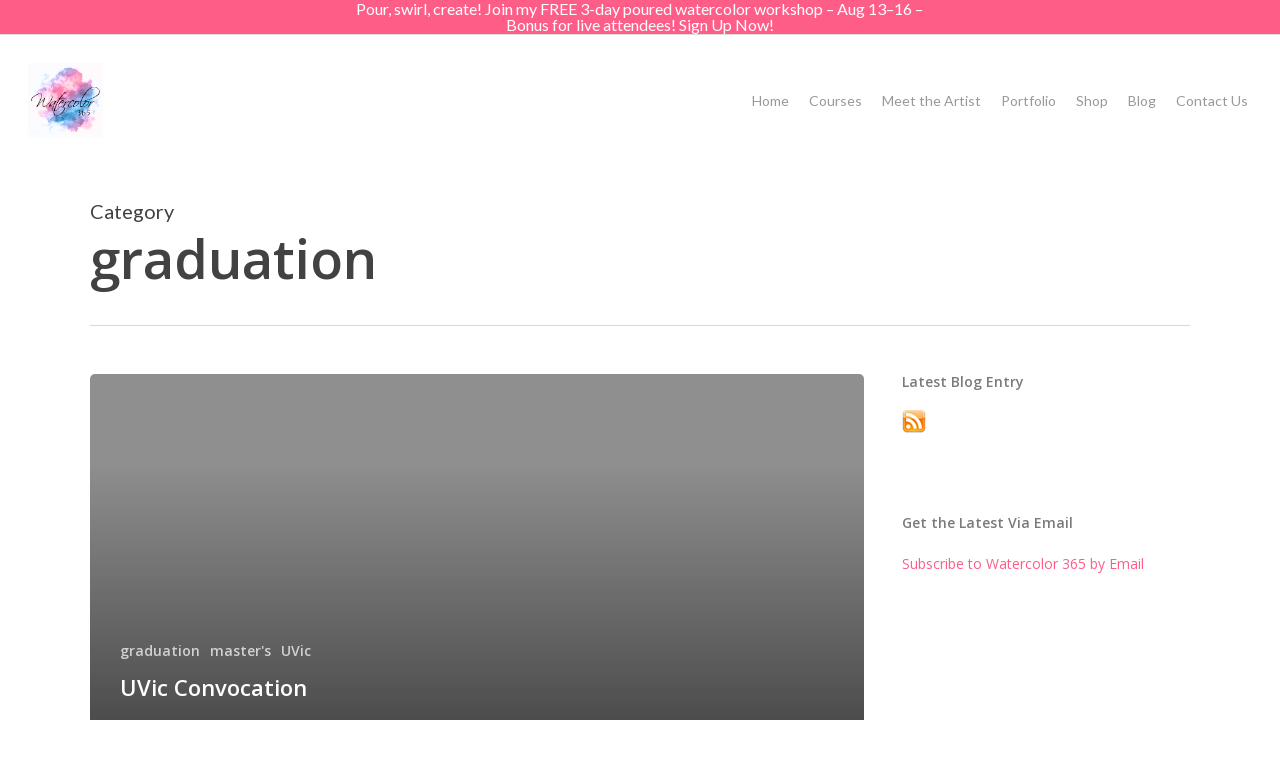

--- FILE ---
content_type: text/html; charset=UTF-8
request_url: https://watercolor365.com/category/graduation/
body_size: 16655
content:
<!doctype html>
<html lang="en-US" class="no-js">
<head><meta charset="UTF-8"><script>if(navigator.userAgent.match(/MSIE|Internet Explorer/i)||navigator.userAgent.match(/Trident\/7\..*?rv:11/i)){var href=document.location.href;if(!href.match(/[?&]nowprocket/)){if(href.indexOf("?")==-1){if(href.indexOf("#")==-1){document.location.href=href+"?nowprocket=1"}else{document.location.href=href.replace("#","?nowprocket=1#")}}else{if(href.indexOf("#")==-1){document.location.href=href+"&nowprocket=1"}else{document.location.href=href.replace("#","&nowprocket=1#")}}}}</script><script>(()=>{class RocketLazyLoadScripts{constructor(){this.v="2.0.3",this.userEvents=["keydown","keyup","mousedown","mouseup","mousemove","mouseover","mouseenter","mouseout","mouseleave","touchmove","touchstart","touchend","touchcancel","wheel","click","dblclick","input","visibilitychange"],this.attributeEvents=["onblur","onclick","oncontextmenu","ondblclick","onfocus","onmousedown","onmouseenter","onmouseleave","onmousemove","onmouseout","onmouseover","onmouseup","onmousewheel","onscroll","onsubmit"]}async t(){this.i(),this.o(),/iP(ad|hone)/.test(navigator.userAgent)&&this.h(),this.u(),this.l(this),this.m(),this.k(this),this.p(this),this._(),await Promise.all([this.R(),this.L()]),this.lastBreath=Date.now(),this.S(this),this.P(),this.D(),this.O(),this.M(),await this.C(this.delayedScripts.normal),await this.C(this.delayedScripts.defer),await this.C(this.delayedScripts.async),this.F("domReady"),await this.T(),await this.j(),await this.I(),this.F("windowLoad"),await this.A(),window.dispatchEvent(new Event("rocket-allScriptsLoaded")),this.everythingLoaded=!0,this.lastTouchEnd&&await new Promise((t=>setTimeout(t,500-Date.now()+this.lastTouchEnd))),this.H(),this.F("all"),this.U(),this.W()}i(){this.CSPIssue=sessionStorage.getItem("rocketCSPIssue"),document.addEventListener("securitypolicyviolation",(t=>{this.CSPIssue||"script-src-elem"!==t.violatedDirective||"data"!==t.blockedURI||(this.CSPIssue=!0,sessionStorage.setItem("rocketCSPIssue",!0))}),{isRocket:!0})}o(){window.addEventListener("pageshow",(t=>{this.persisted=t.persisted,this.realWindowLoadedFired=!0}),{isRocket:!0}),window.addEventListener("pagehide",(()=>{this.onFirstUserAction=null}),{isRocket:!0})}h(){let t;function e(e){t=e}window.addEventListener("touchstart",e,{isRocket:!0}),window.addEventListener("touchend",(function i(o){Math.abs(o.changedTouches[0].pageX-t.changedTouches[0].pageX)<10&&Math.abs(o.changedTouches[0].pageY-t.changedTouches[0].pageY)<10&&o.timeStamp-t.timeStamp<200&&(o.target.dispatchEvent(new PointerEvent("click",{target:o.target,bubbles:!0,cancelable:!0,detail:1})),event.preventDefault(),window.removeEventListener("touchstart",e,{isRocket:!0}),window.removeEventListener("touchend",i,{isRocket:!0}))}),{isRocket:!0})}q(t){this.userActionTriggered||("mousemove"!==t.type||this.firstMousemoveIgnored?"keyup"===t.type||"mouseover"===t.type||"mouseout"===t.type||(this.userActionTriggered=!0,this.onFirstUserAction&&this.onFirstUserAction()):this.firstMousemoveIgnored=!0),"click"===t.type&&t.preventDefault(),this.savedUserEvents.length>0&&(t.stopPropagation(),t.stopImmediatePropagation()),"touchstart"===this.lastEvent&&"touchend"===t.type&&(this.lastTouchEnd=Date.now()),"click"===t.type&&(this.lastTouchEnd=0),this.lastEvent=t.type,this.savedUserEvents.push(t)}u(){this.savedUserEvents=[],this.userEventHandler=this.q.bind(this),this.userEvents.forEach((t=>window.addEventListener(t,this.userEventHandler,{passive:!1,isRocket:!0})))}U(){this.userEvents.forEach((t=>window.removeEventListener(t,this.userEventHandler,{passive:!1,isRocket:!0}))),this.savedUserEvents.forEach((t=>{t.target.dispatchEvent(new window[t.constructor.name](t.type,t))}))}m(){this.eventsMutationObserver=new MutationObserver((t=>{const e="return false";for(const i of t){if("attributes"===i.type){const t=i.target.getAttribute(i.attributeName);t&&t!==e&&(i.target.setAttribute("data-rocket-"+i.attributeName,t),i.target["rocket"+i.attributeName]=new Function("event",t),i.target.setAttribute(i.attributeName,e))}"childList"===i.type&&i.addedNodes.forEach((t=>{if(t.nodeType===Node.ELEMENT_NODE)for(const i of t.attributes)this.attributeEvents.includes(i.name)&&i.value&&""!==i.value&&(t.setAttribute("data-rocket-"+i.name,i.value),t["rocket"+i.name]=new Function("event",i.value),t.setAttribute(i.name,e))}))}})),this.eventsMutationObserver.observe(document,{subtree:!0,childList:!0,attributeFilter:this.attributeEvents})}H(){this.eventsMutationObserver.disconnect(),this.attributeEvents.forEach((t=>{document.querySelectorAll("[data-rocket-"+t+"]").forEach((e=>{e.setAttribute(t,e.getAttribute("data-rocket-"+t)),e.removeAttribute("data-rocket-"+t)}))}))}k(t){Object.defineProperty(HTMLElement.prototype,"onclick",{get(){return this.rocketonclick||null},set(e){this.rocketonclick=e,this.setAttribute(t.everythingLoaded?"onclick":"data-rocket-onclick","this.rocketonclick(event)")}})}S(t){function e(e,i){let o=e[i];e[i]=null,Object.defineProperty(e,i,{get:()=>o,set(s){t.everythingLoaded?o=s:e["rocket"+i]=o=s}})}e(document,"onreadystatechange"),e(window,"onload"),e(window,"onpageshow");try{Object.defineProperty(document,"readyState",{get:()=>t.rocketReadyState,set(e){t.rocketReadyState=e},configurable:!0}),document.readyState="loading"}catch(t){console.log("WPRocket DJE readyState conflict, bypassing")}}l(t){this.originalAddEventListener=EventTarget.prototype.addEventListener,this.originalRemoveEventListener=EventTarget.prototype.removeEventListener,this.savedEventListeners=[],EventTarget.prototype.addEventListener=function(e,i,o){o&&o.isRocket||!t.B(e,this)&&!t.userEvents.includes(e)||t.B(e,this)&&!t.userActionTriggered||e.startsWith("rocket-")||t.everythingLoaded?t.originalAddEventListener.call(this,e,i,o):t.savedEventListeners.push({target:this,remove:!1,type:e,func:i,options:o})},EventTarget.prototype.removeEventListener=function(e,i,o){o&&o.isRocket||!t.B(e,this)&&!t.userEvents.includes(e)||t.B(e,this)&&!t.userActionTriggered||e.startsWith("rocket-")||t.everythingLoaded?t.originalRemoveEventListener.call(this,e,i,o):t.savedEventListeners.push({target:this,remove:!0,type:e,func:i,options:o})}}F(t){"all"===t&&(EventTarget.prototype.addEventListener=this.originalAddEventListener,EventTarget.prototype.removeEventListener=this.originalRemoveEventListener),this.savedEventListeners=this.savedEventListeners.filter((e=>{let i=e.type,o=e.target||window;return"domReady"===t&&"DOMContentLoaded"!==i&&"readystatechange"!==i||("windowLoad"===t&&"load"!==i&&"readystatechange"!==i&&"pageshow"!==i||(this.B(i,o)&&(i="rocket-"+i),e.remove?o.removeEventListener(i,e.func,e.options):o.addEventListener(i,e.func,e.options),!1))}))}p(t){let e;function i(e){return t.everythingLoaded?e:e.split(" ").map((t=>"load"===t||t.startsWith("load.")?"rocket-jquery-load":t)).join(" ")}function o(o){function s(e){const s=o.fn[e];o.fn[e]=o.fn.init.prototype[e]=function(){return this[0]===window&&t.userActionTriggered&&("string"==typeof arguments[0]||arguments[0]instanceof String?arguments[0]=i(arguments[0]):"object"==typeof arguments[0]&&Object.keys(arguments[0]).forEach((t=>{const e=arguments[0][t];delete arguments[0][t],arguments[0][i(t)]=e}))),s.apply(this,arguments),this}}if(o&&o.fn&&!t.allJQueries.includes(o)){const e={DOMContentLoaded:[],"rocket-DOMContentLoaded":[]};for(const t in e)document.addEventListener(t,(()=>{e[t].forEach((t=>t()))}),{isRocket:!0});o.fn.ready=o.fn.init.prototype.ready=function(i){function s(){parseInt(o.fn.jquery)>2?setTimeout((()=>i.bind(document)(o))):i.bind(document)(o)}return t.realDomReadyFired?!t.userActionTriggered||t.fauxDomReadyFired?s():e["rocket-DOMContentLoaded"].push(s):e.DOMContentLoaded.push(s),o([])},s("on"),s("one"),s("off"),t.allJQueries.push(o)}e=o}t.allJQueries=[],o(window.jQuery),Object.defineProperty(window,"jQuery",{get:()=>e,set(t){o(t)}})}P(){const t=new Map;document.write=document.writeln=function(e){const i=document.currentScript,o=document.createRange(),s=i.parentElement;let n=t.get(i);void 0===n&&(n=i.nextSibling,t.set(i,n));const c=document.createDocumentFragment();o.setStart(c,0),c.appendChild(o.createContextualFragment(e)),s.insertBefore(c,n)}}async R(){return new Promise((t=>{this.userActionTriggered?t():this.onFirstUserAction=t}))}async L(){return new Promise((t=>{document.addEventListener("DOMContentLoaded",(()=>{this.realDomReadyFired=!0,t()}),{isRocket:!0})}))}async I(){return this.realWindowLoadedFired?Promise.resolve():new Promise((t=>{window.addEventListener("load",t,{isRocket:!0})}))}M(){this.pendingScripts=[];this.scriptsMutationObserver=new MutationObserver((t=>{for(const e of t)e.addedNodes.forEach((t=>{"SCRIPT"!==t.tagName||t.noModule||t.isWPRocket||this.pendingScripts.push({script:t,promise:new Promise((e=>{const i=()=>{const i=this.pendingScripts.findIndex((e=>e.script===t));i>=0&&this.pendingScripts.splice(i,1),e()};t.addEventListener("load",i,{isRocket:!0}),t.addEventListener("error",i,{isRocket:!0}),setTimeout(i,1e3)}))})}))})),this.scriptsMutationObserver.observe(document,{childList:!0,subtree:!0})}async j(){await this.J(),this.pendingScripts.length?(await this.pendingScripts[0].promise,await this.j()):this.scriptsMutationObserver.disconnect()}D(){this.delayedScripts={normal:[],async:[],defer:[]},document.querySelectorAll("script[type$=rocketlazyloadscript]").forEach((t=>{t.hasAttribute("data-rocket-src")?t.hasAttribute("async")&&!1!==t.async?this.delayedScripts.async.push(t):t.hasAttribute("defer")&&!1!==t.defer||"module"===t.getAttribute("data-rocket-type")?this.delayedScripts.defer.push(t):this.delayedScripts.normal.push(t):this.delayedScripts.normal.push(t)}))}async _(){await this.L();let t=[];document.querySelectorAll("script[type$=rocketlazyloadscript][data-rocket-src]").forEach((e=>{let i=e.getAttribute("data-rocket-src");if(i&&!i.startsWith("data:")){i.startsWith("//")&&(i=location.protocol+i);try{const o=new URL(i).origin;o!==location.origin&&t.push({src:o,crossOrigin:e.crossOrigin||"module"===e.getAttribute("data-rocket-type")})}catch(t){}}})),t=[...new Map(t.map((t=>[JSON.stringify(t),t]))).values()],this.N(t,"preconnect")}async $(t){if(await this.G(),!0!==t.noModule||!("noModule"in HTMLScriptElement.prototype))return new Promise((e=>{let i;function o(){(i||t).setAttribute("data-rocket-status","executed"),e()}try{if(navigator.userAgent.includes("Firefox/")||""===navigator.vendor||this.CSPIssue)i=document.createElement("script"),[...t.attributes].forEach((t=>{let e=t.nodeName;"type"!==e&&("data-rocket-type"===e&&(e="type"),"data-rocket-src"===e&&(e="src"),i.setAttribute(e,t.nodeValue))})),t.text&&(i.text=t.text),t.nonce&&(i.nonce=t.nonce),i.hasAttribute("src")?(i.addEventListener("load",o,{isRocket:!0}),i.addEventListener("error",(()=>{i.setAttribute("data-rocket-status","failed-network"),e()}),{isRocket:!0}),setTimeout((()=>{i.isConnected||e()}),1)):(i.text=t.text,o()),i.isWPRocket=!0,t.parentNode.replaceChild(i,t);else{const i=t.getAttribute("data-rocket-type"),s=t.getAttribute("data-rocket-src");i?(t.type=i,t.removeAttribute("data-rocket-type")):t.removeAttribute("type"),t.addEventListener("load",o,{isRocket:!0}),t.addEventListener("error",(i=>{this.CSPIssue&&i.target.src.startsWith("data:")?(console.log("WPRocket: CSP fallback activated"),t.removeAttribute("src"),this.$(t).then(e)):(t.setAttribute("data-rocket-status","failed-network"),e())}),{isRocket:!0}),s?(t.fetchPriority="high",t.removeAttribute("data-rocket-src"),t.src=s):t.src="data:text/javascript;base64,"+window.btoa(unescape(encodeURIComponent(t.text)))}}catch(i){t.setAttribute("data-rocket-status","failed-transform"),e()}}));t.setAttribute("data-rocket-status","skipped")}async C(t){const e=t.shift();return e?(e.isConnected&&await this.$(e),this.C(t)):Promise.resolve()}O(){this.N([...this.delayedScripts.normal,...this.delayedScripts.defer,...this.delayedScripts.async],"preload")}N(t,e){this.trash=this.trash||[];let i=!0;var o=document.createDocumentFragment();t.forEach((t=>{const s=t.getAttribute&&t.getAttribute("data-rocket-src")||t.src;if(s&&!s.startsWith("data:")){const n=document.createElement("link");n.href=s,n.rel=e,"preconnect"!==e&&(n.as="script",n.fetchPriority=i?"high":"low"),t.getAttribute&&"module"===t.getAttribute("data-rocket-type")&&(n.crossOrigin=!0),t.crossOrigin&&(n.crossOrigin=t.crossOrigin),t.integrity&&(n.integrity=t.integrity),t.nonce&&(n.nonce=t.nonce),o.appendChild(n),this.trash.push(n),i=!1}})),document.head.appendChild(o)}W(){this.trash.forEach((t=>t.remove()))}async T(){try{document.readyState="interactive"}catch(t){}this.fauxDomReadyFired=!0;try{await this.G(),document.dispatchEvent(new Event("rocket-readystatechange")),await this.G(),document.rocketonreadystatechange&&document.rocketonreadystatechange(),await this.G(),document.dispatchEvent(new Event("rocket-DOMContentLoaded")),await this.G(),window.dispatchEvent(new Event("rocket-DOMContentLoaded"))}catch(t){console.error(t)}}async A(){try{document.readyState="complete"}catch(t){}try{await this.G(),document.dispatchEvent(new Event("rocket-readystatechange")),await this.G(),document.rocketonreadystatechange&&document.rocketonreadystatechange(),await this.G(),window.dispatchEvent(new Event("rocket-load")),await this.G(),window.rocketonload&&window.rocketonload(),await this.G(),this.allJQueries.forEach((t=>t(window).trigger("rocket-jquery-load"))),await this.G();const t=new Event("rocket-pageshow");t.persisted=this.persisted,window.dispatchEvent(t),await this.G(),window.rocketonpageshow&&window.rocketonpageshow({persisted:this.persisted})}catch(t){console.error(t)}}async G(){Date.now()-this.lastBreath>45&&(await this.J(),this.lastBreath=Date.now())}async J(){return document.hidden?new Promise((t=>setTimeout(t))):new Promise((t=>requestAnimationFrame(t)))}B(t,e){return e===document&&"readystatechange"===t||(e===document&&"DOMContentLoaded"===t||(e===window&&"DOMContentLoaded"===t||(e===window&&"load"===t||e===window&&"pageshow"===t)))}static run(){(new RocketLazyLoadScripts).t()}}RocketLazyLoadScripts.run()})();</script>
	
	<meta name="viewport" content="width=device-width, initial-scale=1, maximum-scale=1, user-scalable=0" /><meta name='robots' content='index, follow, max-image-preview:large, max-snippet:-1, max-video-preview:-1' />

	<!-- This site is optimized with the Yoast SEO plugin v26.8 - https://yoast.com/product/yoast-seo-wordpress/ -->
	<title>graduation Archives - Watercolor 365</title>
<link data-rocket-preload as="style" href="https://fonts.googleapis.com/css?family=Open%20Sans%3A300%2C400%2C600%2C700%7CLato&#038;subset=latin%2Clatin-ext&#038;display=swap" rel="preload">
<link href="https://fonts.googleapis.com/css?family=Open%20Sans%3A300%2C400%2C600%2C700%7CLato&#038;subset=latin%2Clatin-ext&#038;display=swap" media="print" onload="this.media=&#039;all&#039;" rel="stylesheet">
<noscript><link rel="stylesheet" href="https://fonts.googleapis.com/css?family=Open%20Sans%3A300%2C400%2C600%2C700%7CLato&#038;subset=latin%2Clatin-ext&#038;display=swap"></noscript>
	<link rel="canonical" href="https://watercolor365.com/category/graduation/" />
	<meta property="og:locale" content="en_US" />
	<meta property="og:type" content="article" />
	<meta property="og:title" content="graduation Archives - Watercolor 365" />
	<meta property="og:url" content="https://watercolor365.com/category/graduation/" />
	<meta property="og:site_name" content="Watercolor 365" />
	<script type="application/ld+json" class="yoast-schema-graph">{"@context":"https://schema.org","@graph":[{"@type":"CollectionPage","@id":"https://watercolor365.com/category/graduation/","url":"https://watercolor365.com/category/graduation/","name":"graduation Archives - Watercolor 365","isPartOf":{"@id":"https://watercolor365.com/#website"},"breadcrumb":{"@id":"https://watercolor365.com/category/graduation/#breadcrumb"},"inLanguage":"en-US"},{"@type":"BreadcrumbList","@id":"https://watercolor365.com/category/graduation/#breadcrumb","itemListElement":[{"@type":"ListItem","position":1,"name":"Home","item":"https://watercolor365.com/"},{"@type":"ListItem","position":2,"name":"graduation"}]},{"@type":"WebSite","@id":"https://watercolor365.com/#website","url":"https://watercolor365.com/","name":"Watercolor 365","description":"Learn watercolor online","potentialAction":[{"@type":"SearchAction","target":{"@type":"EntryPoint","urlTemplate":"https://watercolor365.com/?s={search_term_string}"},"query-input":{"@type":"PropertyValueSpecification","valueRequired":true,"valueName":"search_term_string"}}],"inLanguage":"en-US"}]}</script>
	<!-- / Yoast SEO plugin. -->


<link rel='dns-prefetch' href='//fonts.googleapis.com' />
<link href='https://fonts.gstatic.com' crossorigin rel='preconnect' />
<link rel="alternate" type="application/rss+xml" title="Watercolor 365 &raquo; Feed" href="https://watercolor365.com/feed/" />
<link rel="alternate" type="application/rss+xml" title="Watercolor 365 &raquo; Comments Feed" href="https://watercolor365.com/comments/feed/" />
<link rel="alternate" type="application/rss+xml" title="Watercolor 365 &raquo; graduation Category Feed" href="https://watercolor365.com/category/graduation/feed/" />
<style id='wp-img-auto-sizes-contain-inline-css' type='text/css'>
img:is([sizes=auto i],[sizes^="auto," i]){contain-intrinsic-size:3000px 1500px}
/*# sourceURL=wp-img-auto-sizes-contain-inline-css */
</style>
<style id='wp-emoji-styles-inline-css' type='text/css'>

	img.wp-smiley, img.emoji {
		display: inline !important;
		border: none !important;
		box-shadow: none !important;
		height: 1em !important;
		width: 1em !important;
		margin: 0 0.07em !important;
		vertical-align: -0.1em !important;
		background: none !important;
		padding: 0 !important;
	}
/*# sourceURL=wp-emoji-styles-inline-css */
</style>
<style id='wp-block-library-inline-css' type='text/css'>
:root{--wp-block-synced-color:#7a00df;--wp-block-synced-color--rgb:122,0,223;--wp-bound-block-color:var(--wp-block-synced-color);--wp-editor-canvas-background:#ddd;--wp-admin-theme-color:#007cba;--wp-admin-theme-color--rgb:0,124,186;--wp-admin-theme-color-darker-10:#006ba1;--wp-admin-theme-color-darker-10--rgb:0,107,160.5;--wp-admin-theme-color-darker-20:#005a87;--wp-admin-theme-color-darker-20--rgb:0,90,135;--wp-admin-border-width-focus:2px}@media (min-resolution:192dpi){:root{--wp-admin-border-width-focus:1.5px}}.wp-element-button{cursor:pointer}:root .has-very-light-gray-background-color{background-color:#eee}:root .has-very-dark-gray-background-color{background-color:#313131}:root .has-very-light-gray-color{color:#eee}:root .has-very-dark-gray-color{color:#313131}:root .has-vivid-green-cyan-to-vivid-cyan-blue-gradient-background{background:linear-gradient(135deg,#00d084,#0693e3)}:root .has-purple-crush-gradient-background{background:linear-gradient(135deg,#34e2e4,#4721fb 50%,#ab1dfe)}:root .has-hazy-dawn-gradient-background{background:linear-gradient(135deg,#faaca8,#dad0ec)}:root .has-subdued-olive-gradient-background{background:linear-gradient(135deg,#fafae1,#67a671)}:root .has-atomic-cream-gradient-background{background:linear-gradient(135deg,#fdd79a,#004a59)}:root .has-nightshade-gradient-background{background:linear-gradient(135deg,#330968,#31cdcf)}:root .has-midnight-gradient-background{background:linear-gradient(135deg,#020381,#2874fc)}:root{--wp--preset--font-size--normal:16px;--wp--preset--font-size--huge:42px}.has-regular-font-size{font-size:1em}.has-larger-font-size{font-size:2.625em}.has-normal-font-size{font-size:var(--wp--preset--font-size--normal)}.has-huge-font-size{font-size:var(--wp--preset--font-size--huge)}.has-text-align-center{text-align:center}.has-text-align-left{text-align:left}.has-text-align-right{text-align:right}.has-fit-text{white-space:nowrap!important}#end-resizable-editor-section{display:none}.aligncenter{clear:both}.items-justified-left{justify-content:flex-start}.items-justified-center{justify-content:center}.items-justified-right{justify-content:flex-end}.items-justified-space-between{justify-content:space-between}.screen-reader-text{border:0;clip-path:inset(50%);height:1px;margin:-1px;overflow:hidden;padding:0;position:absolute;width:1px;word-wrap:normal!important}.screen-reader-text:focus{background-color:#ddd;clip-path:none;color:#444;display:block;font-size:1em;height:auto;left:5px;line-height:normal;padding:15px 23px 14px;text-decoration:none;top:5px;width:auto;z-index:100000}html :where(.has-border-color){border-style:solid}html :where([style*=border-top-color]){border-top-style:solid}html :where([style*=border-right-color]){border-right-style:solid}html :where([style*=border-bottom-color]){border-bottom-style:solid}html :where([style*=border-left-color]){border-left-style:solid}html :where([style*=border-width]){border-style:solid}html :where([style*=border-top-width]){border-top-style:solid}html :where([style*=border-right-width]){border-right-style:solid}html :where([style*=border-bottom-width]){border-bottom-style:solid}html :where([style*=border-left-width]){border-left-style:solid}html :where(img[class*=wp-image-]){height:auto;max-width:100%}:where(figure){margin:0 0 1em}html :where(.is-position-sticky){--wp-admin--admin-bar--position-offset:var(--wp-admin--admin-bar--height,0px)}@media screen and (max-width:600px){html :where(.is-position-sticky){--wp-admin--admin-bar--position-offset:0px}}

/*# sourceURL=wp-block-library-inline-css */
</style><style id='global-styles-inline-css' type='text/css'>
:root{--wp--preset--aspect-ratio--square: 1;--wp--preset--aspect-ratio--4-3: 4/3;--wp--preset--aspect-ratio--3-4: 3/4;--wp--preset--aspect-ratio--3-2: 3/2;--wp--preset--aspect-ratio--2-3: 2/3;--wp--preset--aspect-ratio--16-9: 16/9;--wp--preset--aspect-ratio--9-16: 9/16;--wp--preset--color--black: #000000;--wp--preset--color--cyan-bluish-gray: #abb8c3;--wp--preset--color--white: #ffffff;--wp--preset--color--pale-pink: #f78da7;--wp--preset--color--vivid-red: #cf2e2e;--wp--preset--color--luminous-vivid-orange: #ff6900;--wp--preset--color--luminous-vivid-amber: #fcb900;--wp--preset--color--light-green-cyan: #7bdcb5;--wp--preset--color--vivid-green-cyan: #00d084;--wp--preset--color--pale-cyan-blue: #8ed1fc;--wp--preset--color--vivid-cyan-blue: #0693e3;--wp--preset--color--vivid-purple: #9b51e0;--wp--preset--gradient--vivid-cyan-blue-to-vivid-purple: linear-gradient(135deg,rgb(6,147,227) 0%,rgb(155,81,224) 100%);--wp--preset--gradient--light-green-cyan-to-vivid-green-cyan: linear-gradient(135deg,rgb(122,220,180) 0%,rgb(0,208,130) 100%);--wp--preset--gradient--luminous-vivid-amber-to-luminous-vivid-orange: linear-gradient(135deg,rgb(252,185,0) 0%,rgb(255,105,0) 100%);--wp--preset--gradient--luminous-vivid-orange-to-vivid-red: linear-gradient(135deg,rgb(255,105,0) 0%,rgb(207,46,46) 100%);--wp--preset--gradient--very-light-gray-to-cyan-bluish-gray: linear-gradient(135deg,rgb(238,238,238) 0%,rgb(169,184,195) 100%);--wp--preset--gradient--cool-to-warm-spectrum: linear-gradient(135deg,rgb(74,234,220) 0%,rgb(151,120,209) 20%,rgb(207,42,186) 40%,rgb(238,44,130) 60%,rgb(251,105,98) 80%,rgb(254,248,76) 100%);--wp--preset--gradient--blush-light-purple: linear-gradient(135deg,rgb(255,206,236) 0%,rgb(152,150,240) 100%);--wp--preset--gradient--blush-bordeaux: linear-gradient(135deg,rgb(254,205,165) 0%,rgb(254,45,45) 50%,rgb(107,0,62) 100%);--wp--preset--gradient--luminous-dusk: linear-gradient(135deg,rgb(255,203,112) 0%,rgb(199,81,192) 50%,rgb(65,88,208) 100%);--wp--preset--gradient--pale-ocean: linear-gradient(135deg,rgb(255,245,203) 0%,rgb(182,227,212) 50%,rgb(51,167,181) 100%);--wp--preset--gradient--electric-grass: linear-gradient(135deg,rgb(202,248,128) 0%,rgb(113,206,126) 100%);--wp--preset--gradient--midnight: linear-gradient(135deg,rgb(2,3,129) 0%,rgb(40,116,252) 100%);--wp--preset--font-size--small: 13px;--wp--preset--font-size--medium: 20px;--wp--preset--font-size--large: 36px;--wp--preset--font-size--x-large: 42px;--wp--preset--spacing--20: 0.44rem;--wp--preset--spacing--30: 0.67rem;--wp--preset--spacing--40: 1rem;--wp--preset--spacing--50: 1.5rem;--wp--preset--spacing--60: 2.25rem;--wp--preset--spacing--70: 3.38rem;--wp--preset--spacing--80: 5.06rem;--wp--preset--shadow--natural: 6px 6px 9px rgba(0, 0, 0, 0.2);--wp--preset--shadow--deep: 12px 12px 50px rgba(0, 0, 0, 0.4);--wp--preset--shadow--sharp: 6px 6px 0px rgba(0, 0, 0, 0.2);--wp--preset--shadow--outlined: 6px 6px 0px -3px rgb(255, 255, 255), 6px 6px rgb(0, 0, 0);--wp--preset--shadow--crisp: 6px 6px 0px rgb(0, 0, 0);}:root { --wp--style--global--content-size: 1300px;--wp--style--global--wide-size: 1300px; }:where(body) { margin: 0; }.wp-site-blocks > .alignleft { float: left; margin-right: 2em; }.wp-site-blocks > .alignright { float: right; margin-left: 2em; }.wp-site-blocks > .aligncenter { justify-content: center; margin-left: auto; margin-right: auto; }:where(.is-layout-flex){gap: 0.5em;}:where(.is-layout-grid){gap: 0.5em;}.is-layout-flow > .alignleft{float: left;margin-inline-start: 0;margin-inline-end: 2em;}.is-layout-flow > .alignright{float: right;margin-inline-start: 2em;margin-inline-end: 0;}.is-layout-flow > .aligncenter{margin-left: auto !important;margin-right: auto !important;}.is-layout-constrained > .alignleft{float: left;margin-inline-start: 0;margin-inline-end: 2em;}.is-layout-constrained > .alignright{float: right;margin-inline-start: 2em;margin-inline-end: 0;}.is-layout-constrained > .aligncenter{margin-left: auto !important;margin-right: auto !important;}.is-layout-constrained > :where(:not(.alignleft):not(.alignright):not(.alignfull)){max-width: var(--wp--style--global--content-size);margin-left: auto !important;margin-right: auto !important;}.is-layout-constrained > .alignwide{max-width: var(--wp--style--global--wide-size);}body .is-layout-flex{display: flex;}.is-layout-flex{flex-wrap: wrap;align-items: center;}.is-layout-flex > :is(*, div){margin: 0;}body .is-layout-grid{display: grid;}.is-layout-grid > :is(*, div){margin: 0;}body{padding-top: 0px;padding-right: 0px;padding-bottom: 0px;padding-left: 0px;}:root :where(.wp-element-button, .wp-block-button__link){background-color: #32373c;border-width: 0;color: #fff;font-family: inherit;font-size: inherit;font-style: inherit;font-weight: inherit;letter-spacing: inherit;line-height: inherit;padding-top: calc(0.667em + 2px);padding-right: calc(1.333em + 2px);padding-bottom: calc(0.667em + 2px);padding-left: calc(1.333em + 2px);text-decoration: none;text-transform: inherit;}.has-black-color{color: var(--wp--preset--color--black) !important;}.has-cyan-bluish-gray-color{color: var(--wp--preset--color--cyan-bluish-gray) !important;}.has-white-color{color: var(--wp--preset--color--white) !important;}.has-pale-pink-color{color: var(--wp--preset--color--pale-pink) !important;}.has-vivid-red-color{color: var(--wp--preset--color--vivid-red) !important;}.has-luminous-vivid-orange-color{color: var(--wp--preset--color--luminous-vivid-orange) !important;}.has-luminous-vivid-amber-color{color: var(--wp--preset--color--luminous-vivid-amber) !important;}.has-light-green-cyan-color{color: var(--wp--preset--color--light-green-cyan) !important;}.has-vivid-green-cyan-color{color: var(--wp--preset--color--vivid-green-cyan) !important;}.has-pale-cyan-blue-color{color: var(--wp--preset--color--pale-cyan-blue) !important;}.has-vivid-cyan-blue-color{color: var(--wp--preset--color--vivid-cyan-blue) !important;}.has-vivid-purple-color{color: var(--wp--preset--color--vivid-purple) !important;}.has-black-background-color{background-color: var(--wp--preset--color--black) !important;}.has-cyan-bluish-gray-background-color{background-color: var(--wp--preset--color--cyan-bluish-gray) !important;}.has-white-background-color{background-color: var(--wp--preset--color--white) !important;}.has-pale-pink-background-color{background-color: var(--wp--preset--color--pale-pink) !important;}.has-vivid-red-background-color{background-color: var(--wp--preset--color--vivid-red) !important;}.has-luminous-vivid-orange-background-color{background-color: var(--wp--preset--color--luminous-vivid-orange) !important;}.has-luminous-vivid-amber-background-color{background-color: var(--wp--preset--color--luminous-vivid-amber) !important;}.has-light-green-cyan-background-color{background-color: var(--wp--preset--color--light-green-cyan) !important;}.has-vivid-green-cyan-background-color{background-color: var(--wp--preset--color--vivid-green-cyan) !important;}.has-pale-cyan-blue-background-color{background-color: var(--wp--preset--color--pale-cyan-blue) !important;}.has-vivid-cyan-blue-background-color{background-color: var(--wp--preset--color--vivid-cyan-blue) !important;}.has-vivid-purple-background-color{background-color: var(--wp--preset--color--vivid-purple) !important;}.has-black-border-color{border-color: var(--wp--preset--color--black) !important;}.has-cyan-bluish-gray-border-color{border-color: var(--wp--preset--color--cyan-bluish-gray) !important;}.has-white-border-color{border-color: var(--wp--preset--color--white) !important;}.has-pale-pink-border-color{border-color: var(--wp--preset--color--pale-pink) !important;}.has-vivid-red-border-color{border-color: var(--wp--preset--color--vivid-red) !important;}.has-luminous-vivid-orange-border-color{border-color: var(--wp--preset--color--luminous-vivid-orange) !important;}.has-luminous-vivid-amber-border-color{border-color: var(--wp--preset--color--luminous-vivid-amber) !important;}.has-light-green-cyan-border-color{border-color: var(--wp--preset--color--light-green-cyan) !important;}.has-vivid-green-cyan-border-color{border-color: var(--wp--preset--color--vivid-green-cyan) !important;}.has-pale-cyan-blue-border-color{border-color: var(--wp--preset--color--pale-cyan-blue) !important;}.has-vivid-cyan-blue-border-color{border-color: var(--wp--preset--color--vivid-cyan-blue) !important;}.has-vivid-purple-border-color{border-color: var(--wp--preset--color--vivid-purple) !important;}.has-vivid-cyan-blue-to-vivid-purple-gradient-background{background: var(--wp--preset--gradient--vivid-cyan-blue-to-vivid-purple) !important;}.has-light-green-cyan-to-vivid-green-cyan-gradient-background{background: var(--wp--preset--gradient--light-green-cyan-to-vivid-green-cyan) !important;}.has-luminous-vivid-amber-to-luminous-vivid-orange-gradient-background{background: var(--wp--preset--gradient--luminous-vivid-amber-to-luminous-vivid-orange) !important;}.has-luminous-vivid-orange-to-vivid-red-gradient-background{background: var(--wp--preset--gradient--luminous-vivid-orange-to-vivid-red) !important;}.has-very-light-gray-to-cyan-bluish-gray-gradient-background{background: var(--wp--preset--gradient--very-light-gray-to-cyan-bluish-gray) !important;}.has-cool-to-warm-spectrum-gradient-background{background: var(--wp--preset--gradient--cool-to-warm-spectrum) !important;}.has-blush-light-purple-gradient-background{background: var(--wp--preset--gradient--blush-light-purple) !important;}.has-blush-bordeaux-gradient-background{background: var(--wp--preset--gradient--blush-bordeaux) !important;}.has-luminous-dusk-gradient-background{background: var(--wp--preset--gradient--luminous-dusk) !important;}.has-pale-ocean-gradient-background{background: var(--wp--preset--gradient--pale-ocean) !important;}.has-electric-grass-gradient-background{background: var(--wp--preset--gradient--electric-grass) !important;}.has-midnight-gradient-background{background: var(--wp--preset--gradient--midnight) !important;}.has-small-font-size{font-size: var(--wp--preset--font-size--small) !important;}.has-medium-font-size{font-size: var(--wp--preset--font-size--medium) !important;}.has-large-font-size{font-size: var(--wp--preset--font-size--large) !important;}.has-x-large-font-size{font-size: var(--wp--preset--font-size--x-large) !important;}
/*# sourceURL=global-styles-inline-css */
</style>

<link data-minify="1" rel='stylesheet' id='convertkit-broadcasts-css' href='https://watercolor365.com/wp-content/cache/min/1/wp-content/plugins/convertkit/resources/frontend/css/broadcasts.css?ver=1747419975' type='text/css' media='all' />
<link data-minify="1" rel='stylesheet' id='convertkit-button-css' href='https://watercolor365.com/wp-content/cache/min/1/wp-content/plugins/convertkit/resources/frontend/css/button.css?ver=1747419975' type='text/css' media='all' />
<style id='wp-block-button-inline-css' type='text/css'>
.wp-block-button__link{align-content:center;box-sizing:border-box;cursor:pointer;display:inline-block;height:100%;text-align:center;word-break:break-word}.wp-block-button__link.aligncenter{text-align:center}.wp-block-button__link.alignright{text-align:right}:where(.wp-block-button__link){border-radius:9999px;box-shadow:none;padding:calc(.667em + 2px) calc(1.333em + 2px);text-decoration:none}.wp-block-button[style*=text-decoration] .wp-block-button__link{text-decoration:inherit}.wp-block-buttons>.wp-block-button.has-custom-width{max-width:none}.wp-block-buttons>.wp-block-button.has-custom-width .wp-block-button__link{width:100%}.wp-block-buttons>.wp-block-button.has-custom-font-size .wp-block-button__link{font-size:inherit}.wp-block-buttons>.wp-block-button.wp-block-button__width-25{width:calc(25% - var(--wp--style--block-gap, .5em)*.75)}.wp-block-buttons>.wp-block-button.wp-block-button__width-50{width:calc(50% - var(--wp--style--block-gap, .5em)*.5)}.wp-block-buttons>.wp-block-button.wp-block-button__width-75{width:calc(75% - var(--wp--style--block-gap, .5em)*.25)}.wp-block-buttons>.wp-block-button.wp-block-button__width-100{flex-basis:100%;width:100%}.wp-block-buttons.is-vertical>.wp-block-button.wp-block-button__width-25{width:25%}.wp-block-buttons.is-vertical>.wp-block-button.wp-block-button__width-50{width:50%}.wp-block-buttons.is-vertical>.wp-block-button.wp-block-button__width-75{width:75%}.wp-block-button.is-style-squared,.wp-block-button__link.wp-block-button.is-style-squared{border-radius:0}.wp-block-button.no-border-radius,.wp-block-button__link.no-border-radius{border-radius:0!important}:root :where(.wp-block-button .wp-block-button__link.is-style-outline),:root :where(.wp-block-button.is-style-outline>.wp-block-button__link){border:2px solid;padding:.667em 1.333em}:root :where(.wp-block-button .wp-block-button__link.is-style-outline:not(.has-text-color)),:root :where(.wp-block-button.is-style-outline>.wp-block-button__link:not(.has-text-color)){color:currentColor}:root :where(.wp-block-button .wp-block-button__link.is-style-outline:not(.has-background)),:root :where(.wp-block-button.is-style-outline>.wp-block-button__link:not(.has-background)){background-color:initial;background-image:none}
/*# sourceURL=https://watercolor365.com/wp-includes/blocks/button/style.min.css */
</style>
<link data-minify="1" rel='stylesheet' id='convertkit-form-css' href='https://watercolor365.com/wp-content/cache/min/1/wp-content/plugins/convertkit/resources/frontend/css/form.css?ver=1747419975' type='text/css' media='all' />
<link data-minify="1" rel='stylesheet' id='convertkit-form-builder-field-css' href='https://watercolor365.com/wp-content/cache/min/1/wp-content/plugins/convertkit/resources/frontend/css/form-builder.css?ver=1757352333' type='text/css' media='all' />
<link data-minify="1" rel='stylesheet' id='convertkit-form-builder-css' href='https://watercolor365.com/wp-content/cache/min/1/wp-content/plugins/convertkit/resources/frontend/css/form-builder.css?ver=1757352333' type='text/css' media='all' />
<link data-minify="1" rel='stylesheet' id='salient-social-css' href='https://watercolor365.com/wp-content/cache/min/1/wp-content/plugins/salient-social/css/style.css?ver=1747419975' type='text/css' media='all' />
<style id='salient-social-inline-css' type='text/css'>

  .sharing-default-minimal .nectar-love.loved,
  body .nectar-social[data-color-override="override"].fixed > a:before, 
  body .nectar-social[data-color-override="override"].fixed .nectar-social-inner a,
  .sharing-default-minimal .nectar-social[data-color-override="override"] .nectar-social-inner a:hover {
    background-color: #fe5d88;
  }
  .nectar-social.hover .nectar-love.loved,
  .nectar-social.hover > .nectar-love-button a:hover,
  .nectar-social[data-color-override="override"].hover > div a:hover,
  #single-below-header .nectar-social[data-color-override="override"].hover > div a:hover,
  .nectar-social[data-color-override="override"].hover .share-btn:hover,
  .sharing-default-minimal .nectar-social[data-color-override="override"] .nectar-social-inner a {
    border-color: #fe5d88;
  }
  #single-below-header .nectar-social.hover .nectar-love.loved i,
  #single-below-header .nectar-social.hover[data-color-override="override"] a:hover,
  #single-below-header .nectar-social.hover[data-color-override="override"] a:hover i,
  #single-below-header .nectar-social.hover .nectar-love-button a:hover i,
  .nectar-love:hover i,
  .hover .nectar-love:hover .total_loves,
  .nectar-love.loved i,
  .nectar-social.hover .nectar-love.loved .total_loves,
  .nectar-social.hover .share-btn:hover, 
  .nectar-social[data-color-override="override"].hover .nectar-social-inner a:hover,
  .nectar-social[data-color-override="override"].hover > div:hover span,
  .sharing-default-minimal .nectar-social[data-color-override="override"] .nectar-social-inner a:not(:hover) i,
  .sharing-default-minimal .nectar-social[data-color-override="override"] .nectar-social-inner a:not(:hover) {
    color: #fe5d88;
  }
/*# sourceURL=salient-social-inline-css */
</style>
<link data-minify="1" rel='stylesheet' id='font-awesome-css' href='https://watercolor365.com/wp-content/cache/min/1/wp-content/themes/salient/css/font-awesome-legacy.min.css?ver=1747419975' type='text/css' media='all' />
<link data-minify="1" rel='stylesheet' id='salient-grid-system-css' href='https://watercolor365.com/wp-content/cache/min/1/wp-content/themes/salient/css/build/grid-system.css?ver=1747419975' type='text/css' media='all' />
<link data-minify="1" rel='stylesheet' id='main-styles-css' href='https://watercolor365.com/wp-content/cache/min/1/wp-content/themes/salient/css/build/style.css?ver=1747419975' type='text/css' media='all' />
<link data-minify="1" rel='stylesheet' id='nectar-header-secondary-nav-css' href='https://watercolor365.com/wp-content/cache/min/1/wp-content/themes/salient/css/build/header/header-secondary-nav.css?ver=1747419975' type='text/css' media='all' />

<link data-minify="1" rel='stylesheet' id='nectar-blog-auto-masonry-meta-overlaid-spaced-css' href='https://watercolor365.com/wp-content/cache/min/1/wp-content/themes/salient/css/build/blog/auto-masonry-meta-overlaid-spaced.css?ver=1747419980' type='text/css' media='all' />
<link data-minify="1" rel='stylesheet' id='responsive-css' href='https://watercolor365.com/wp-content/cache/min/1/wp-content/themes/salient/css/build/responsive.css?ver=1747419975' type='text/css' media='all' />
<link data-minify="1" rel='stylesheet' id='skin-ascend-css' href='https://watercolor365.com/wp-content/cache/min/1/wp-content/themes/salient/css/build/ascend.css?ver=1747419975' type='text/css' media='all' />
<link data-minify="1" rel='stylesheet' id='dynamic-css-css' href='https://watercolor365.com/wp-content/cache/min/1/wp-content/themes/salient/css/salient-dynamic-styles.css?ver=1747419978' type='text/css' media='all' />
<style id='dynamic-css-inline-css' type='text/css'>
body[data-bg-header="true"].category .container-wrap,body[data-bg-header="true"].author .container-wrap,body[data-bg-header="true"].date .container-wrap,body[data-bg-header="true"].blog .container-wrap{padding-top:var(--container-padding)!important}.archive.author .row .col.section-title span,.archive.category .row .col.section-title span,.archive.tag .row .col.section-title span,.archive.date .row .col.section-title span{padding-left:0}body.author #page-header-wrap #page-header-bg,body.category #page-header-wrap #page-header-bg,body.tag #page-header-wrap #page-header-bg,body.date #page-header-wrap #page-header-bg{height:auto;padding-top:8%;padding-bottom:8%;}.archive #page-header-wrap{height:auto;}.archive.category .row .col.section-title p,.archive.tag .row .col.section-title p{margin-top:10px;}body[data-bg-header="true"].archive .container-wrap.meta_overlaid_blog,body[data-bg-header="true"].category .container-wrap.meta_overlaid_blog,body[data-bg-header="true"].author .container-wrap.meta_overlaid_blog,body[data-bg-header="true"].date .container-wrap.meta_overlaid_blog{padding-top:0!important;}#page-header-bg[data-alignment="center"] .span_6 p{margin:0 auto;}body.archive #page-header-bg:not(.fullscreen-header) .span_6{position:relative;-webkit-transform:none;transform:none;top:0;}.blog-archive-header .nectar-author-gravatar img{width:125px;border-radius:100px;}.blog-archive-header .container .span_12 p{font-size:min(max(calc(1.3vw),16px),20px);line-height:1.5;margin-top:.5em;}body .page-header-no-bg.color-bg{padding:5% 0;}@media only screen and (max-width:999px){body .page-header-no-bg.color-bg{padding:7% 0;}}@media only screen and (max-width:690px){body .page-header-no-bg.color-bg{padding:9% 0;}.blog-archive-header .nectar-author-gravatar img{width:75px;}}.blog-archive-header.color-bg .col.section-title{border-bottom:0;padding:0;}.blog-archive-header.color-bg *{color:inherit!important;}.nectar-archive-tax-count{position:relative;padding:.5em;transform:translateX(0.25em) translateY(-0.75em);font-size:clamp(14px,0.3em,20px);display:inline-block;vertical-align:super;}.nectar-archive-tax-count:before{content:"";display:block;padding-bottom:100%;width:100%;position:absolute;top:50%;left:50%;transform:translate(-50%,-50%);border-radius:100px;background-color:currentColor;opacity:0.1;}#header-space{background-color:#ffffff}@media only screen and (min-width:1000px){body #ajax-content-wrap.no-scroll{min-height:calc(100vh - 165px);height:calc(100vh - 165px)!important;}}@media only screen and (min-width:1000px){#page-header-wrap.fullscreen-header,#page-header-wrap.fullscreen-header #page-header-bg,html:not(.nectar-box-roll-loaded) .nectar-box-roll > #page-header-bg.fullscreen-header,.nectar_fullscreen_zoom_recent_projects,#nectar_fullscreen_rows:not(.afterLoaded) > div{height:calc(100vh - 164px);}.wpb_row.vc_row-o-full-height.top-level,.wpb_row.vc_row-o-full-height.top-level > .col.span_12{min-height:calc(100vh - 164px);}html:not(.nectar-box-roll-loaded) .nectar-box-roll > #page-header-bg.fullscreen-header{top:165px;}.nectar-slider-wrap[data-fullscreen="true"]:not(.loaded),.nectar-slider-wrap[data-fullscreen="true"]:not(.loaded) .swiper-container{height:calc(100vh - 163px)!important;}.admin-bar .nectar-slider-wrap[data-fullscreen="true"]:not(.loaded),.admin-bar .nectar-slider-wrap[data-fullscreen="true"]:not(.loaded) .swiper-container{height:calc(100vh - 163px - 32px)!important;}}.admin-bar[class*="page-template-template-no-header"] .wpb_row.vc_row-o-full-height.top-level,.admin-bar[class*="page-template-template-no-header"] .wpb_row.vc_row-o-full-height.top-level > .col.span_12{min-height:calc(100vh - 32px);}body[class*="page-template-template-no-header"] .wpb_row.vc_row-o-full-height.top-level,body[class*="page-template-template-no-header"] .wpb_row.vc_row-o-full-height.top-level > .col.span_12{min-height:100vh;}@media only screen and (max-width:999px){.using-mobile-browser #nectar_fullscreen_rows:not(.afterLoaded):not([data-mobile-disable="on"]) > div{height:calc(100vh - 136px);}.using-mobile-browser .wpb_row.vc_row-o-full-height.top-level,.using-mobile-browser .wpb_row.vc_row-o-full-height.top-level > .col.span_12,[data-permanent-transparent="1"].using-mobile-browser .wpb_row.vc_row-o-full-height.top-level,[data-permanent-transparent="1"].using-mobile-browser .wpb_row.vc_row-o-full-height.top-level > .col.span_12{min-height:calc(100vh - 136px);}html:not(.nectar-box-roll-loaded) .nectar-box-roll > #page-header-bg.fullscreen-header,.nectar_fullscreen_zoom_recent_projects,.nectar-slider-wrap[data-fullscreen="true"]:not(.loaded),.nectar-slider-wrap[data-fullscreen="true"]:not(.loaded) .swiper-container,#nectar_fullscreen_rows:not(.afterLoaded):not([data-mobile-disable="on"]) > div{height:calc(100vh - 83px);}.wpb_row.vc_row-o-full-height.top-level,.wpb_row.vc_row-o-full-height.top-level > .col.span_12{min-height:calc(100vh - 83px);}body[data-transparent-header="false"] #ajax-content-wrap.no-scroll{min-height:calc(100vh - 83px);height:calc(100vh - 83px);}}.screen-reader-text,.nectar-skip-to-content:not(:focus){border:0;clip:rect(1px,1px,1px,1px);clip-path:inset(50%);height:1px;margin:-1px;overflow:hidden;padding:0;position:absolute!important;width:1px;word-wrap:normal!important;}.row .col img:not([srcset]){width:auto;}.row .col img.img-with-animation.nectar-lazy:not([srcset]){width:100%;}
.testimonial_slider[data-style*="multiple_visible"] blockquote.is-selected, .testimonial_slider[data-style="multiple_visible"] blockquote.is-selected p .bottom-arrow {
    opacity: 1;
    border: 1px solid #fe5d88;
    border-radius: 10px;
}

.bottom-arrow{
    display:none !important;
}

#footer-outer #copyright p {
    color: #ffffff;
}
.dark .testimonial_slider[data-style="multiple_visible"] blockquote.is-selected p {
    background-color: rgba(255,255,255,0.95) !important;
}

/*   Banner up top styling   */
ul.sf-menu.sf-js-enabled.sf-arrows {
    display: none;
}
#header-secondary-outer {
    background-color:#fe5d88 !important;
    color:#ffffff !important;
}
/*# sourceURL=dynamic-css-inline-css */
</style>

<script type="text/javascript" src="https://watercolor365.com/wp-includes/js/jquery/jquery.min.js?ver=3.7.1" id="jquery-core-js"></script>
<script type="text/javascript" src="https://watercolor365.com/wp-includes/js/jquery/jquery-migrate.min.js?ver=3.4.1" id="jquery-migrate-js" data-rocket-defer defer></script>
<link rel="https://api.w.org/" href="https://watercolor365.com/wp-json/" /><link rel="alternate" title="JSON" type="application/json" href="https://watercolor365.com/wp-json/wp/v2/categories/704" /><link rel="EditURI" type="application/rsd+xml" title="RSD" href="https://watercolor365.com/xmlrpc.php?rsd" />
<meta name="generator" content="WordPress 6.9" />
<script type="rocketlazyloadscript" data-rocket-type="text/javascript"> var root = document.getElementsByTagName( "html" )[0]; root.setAttribute( "class", "js" ); </script><meta name="generator" content="Powered by WPBakery Page Builder - drag and drop page builder for WordPress."/>
<link rel="icon" href="https://watercolor365.com/wp-content/uploads/cropped-watercolor365-icon-06-32x32.png" sizes="32x32" />
<link rel="icon" href="https://watercolor365.com/wp-content/uploads/cropped-watercolor365-icon-06-192x192.png" sizes="192x192" />
<link rel="apple-touch-icon" href="https://watercolor365.com/wp-content/uploads/cropped-watercolor365-icon-06-180x180.png" />
<meta name="msapplication-TileImage" content="https://watercolor365.com/wp-content/uploads/cropped-watercolor365-icon-06-270x270.png" />
<noscript><style> .wpb_animate_when_almost_visible { opacity: 1; }</style></noscript><noscript><style id="rocket-lazyload-nojs-css">.rll-youtube-player, [data-lazy-src]{display:none !important;}</style></noscript><link data-minify="1" data-pagespeed-no-defer data-nowprocket data-wpacu-skip data-no-optimize data-noptimize rel='stylesheet' id='main-styles-non-critical-css' href='https://watercolor365.com/wp-content/cache/min/1/wp-content/themes/salient/css/build/style-non-critical.css?ver=1747419975' type='text/css' media='all' />
<link data-minify="1" data-pagespeed-no-defer data-nowprocket data-wpacu-skip data-no-optimize data-noptimize rel='stylesheet' id='fancyBox-css' href='https://watercolor365.com/wp-content/cache/min/1/wp-content/themes/salient/css/build/plugins/jquery.fancybox.css?ver=1747419975' type='text/css' media='all' />
<link data-minify="1" data-pagespeed-no-defer data-nowprocket data-wpacu-skip data-no-optimize data-noptimize rel='stylesheet' id='nectar-ocm-core-css' href='https://watercolor365.com/wp-content/cache/min/1/wp-content/themes/salient/css/build/off-canvas/core.css?ver=1747419975' type='text/css' media='all' />
<meta name="generator" content="WP Rocket 3.19.2.1" data-wpr-features="wpr_delay_js wpr_defer_js wpr_minify_js wpr_lazyload_images wpr_minify_css wpr_desktop" /></head><body class="archive category category-graduation category-704 wp-theme-salient ascend wpb-js-composer js-comp-ver-6.4.1 vc_responsive" data-footer-reveal="false" data-footer-reveal-shadow="none" data-header-format="default" data-body-border="off" data-boxed-style="" data-header-breakpoint="1000" data-dropdown-style="minimal" data-cae="easeOutCubic" data-cad="750" data-megamenu-width="contained" data-aie="none" data-ls="fancybox" data-apte="standard" data-hhun="0" data-fancy-form-rcs="default" data-form-style="default" data-form-submit="regular" data-is="minimal" data-button-style="default" data-user-account-button="false" data-flex-cols="true" data-col-gap="default" data-header-inherit-rc="false" data-header-search="false" data-animated-anchors="true" data-ajax-transitions="false" data-full-width-header="true" data-slide-out-widget-area="true" data-slide-out-widget-area-style="slide-out-from-right" data-user-set-ocm="off" data-loading-animation="none" data-bg-header="false" data-responsive="1" data-ext-responsive="true" data-ext-padding="90" data-header-resize="1" data-header-color="light" data-cart="false" data-remove-m-parallax="" data-remove-m-video-bgs="" data-m-animate="0" data-force-header-trans-color="light" data-smooth-scrolling="0" data-permanent-transparent="false" >
	
	<script type="rocketlazyloadscript" data-rocket-type="text/javascript">
	 (function(window, document) {

		document.documentElement.classList.remove("no-js");

		if(navigator.userAgent.match(/(Android|iPod|iPhone|iPad|BlackBerry|IEMobile|Opera Mini)/)) {
			document.body.className += " using-mobile-browser mobile ";
		}
		if(navigator.userAgent.match(/Mac/) && navigator.maxTouchPoints && navigator.maxTouchPoints > 2) {
			document.body.className += " using-ios-device ";
		}

		if( !("ontouchstart" in window) ) {

			var body = document.querySelector("body");
			var winW = window.innerWidth;
			var bodyW = body.clientWidth;

			if (winW > bodyW + 4) {
				body.setAttribute("style", "--scroll-bar-w: " + (winW - bodyW - 4) + "px");
			} else {
				body.setAttribute("style", "--scroll-bar-w: 0px");
			}
		}

	 })(window, document);
   </script><a href="#ajax-content-wrap" class="nectar-skip-to-content">Skip to main content</a>	
	<div id="header-space" data-secondary-header-display="full" data-header-mobile-fixed='1'></div> 
	
		<div id="header-outer" data-has-menu="true" data-has-buttons="no" data-header-button_style="default" data-using-pr-menu="false" data-mobile-fixed="1" data-ptnm="false" data-lhe="animated_underline" data-user-set-bg="#ffffff" data-format="default" data-permanent-transparent="false" data-megamenu-rt="0" data-remove-fixed="0" data-header-resize="1" data-cart="false" data-transparency-option="" data-box-shadow="none" data-shrink-num="6" data-using-secondary="1" data-using-logo="1" data-logo-height="75" data-m-logo-height="60" data-padding="28" data-full-width="true" data-condense="false" >
			
	<div id="header-secondary-outer" class="default" data-mobile="display_full" data-remove-fixed="0" data-lhe="animated_underline" data-secondary-text="true" data-full-width="true" data-mobile-fixed="1" data-permanent-transparent="false" >
		<div data-rocket-location-hash="a07ea42f7826adb30ee53f29399bc39c" class="container">
			<nav>
				<div class="nectar-center-text"><a href="https://redpointschool.com/pages/pouredwatercolor/workshop/partner/">Pour, swirl, create! Join my FREE 3-day poured watercolor workshop – Aug 13–16 – Bonus for live attendees! Sign Up Now!</a></div>					<ul class="sf-menu">
											</ul>
									
			</nav>
		</div>
	</div>
	

<header data-rocket-location-hash="505e59eac838ceb5435ef574cac55313" id="top">
	<div data-rocket-location-hash="c2b2a1461d8b94e639cd80a05325878c" class="container">
		<div class="row">
			<div class="col span_3">
								<a id="logo" href="https://watercolor365.com" data-supplied-ml-starting-dark="false" data-supplied-ml-starting="false" data-supplied-ml="false" >
					<img class="stnd skip-lazy dark-version" width="490" height="491" alt="Watercolor 365" src="https://watercolor365.com/wp-content/uploads/watercolor-356-logo.png"  />				</a>
							</div><!--/span_3-->

			<div class="col span_9 col_last">
									<div class="nectar-mobile-only mobile-header"><div class="inner"></div></div>
													<div class="slide-out-widget-area-toggle mobile-icon slide-out-from-right" data-custom-color="false" data-icon-animation="simple-transform">
						<div> <a href="#slide-out-widget-area" role="button" aria-label="Navigation Menu" aria-expanded="false" class="closed">
							<span class="screen-reader-text">Menu</span><span aria-hidden="true"> <i class="lines-button x2"> <i class="lines"></i> </i> </span>						</a></div>
					</div>
				
									<nav aria-label="Main Menu">
													<ul class="sf-menu">
								<li id="menu-item-353" class="menu-item menu-item-type-post_type menu-item-object-page menu-item-home nectar-regular-menu-item menu-item-353"><a href="https://watercolor365.com/"><span class="menu-title-text">Home</span></a></li>
<li id="menu-item-5103" class="menu-item menu-item-type-post_type menu-item-object-page menu-item-has-children nectar-regular-menu-item menu-item-5103"><a href="https://watercolor365.com/courses/" aria-haspopup="true" aria-expanded="false"><span class="menu-title-text">Courses</span></a>
<ul class="sub-menu">
	<li id="menu-item-5096" class="menu-item menu-item-type-post_type menu-item-object-page nectar-regular-menu-item menu-item-5096"><a href="https://watercolor365.com/in-person-courses/"><span class="menu-title-text">In-Person and Zoom Courses</span></a></li>
	<li id="menu-item-5104" class="menu-item menu-item-type-post_type menu-item-object-page nectar-regular-menu-item menu-item-5104"><a href="https://watercolor365.com/online-courses/"><span class="menu-title-text">Online Courses</span></a></li>
</ul>
</li>
<li id="menu-item-4587" class="menu-item menu-item-type-post_type menu-item-object-page nectar-regular-menu-item menu-item-4587"><a href="https://watercolor365.com/leslie-lambert/"><span class="menu-title-text">Meet the Artist</span></a></li>
<li id="menu-item-4837" class="menu-item menu-item-type-custom menu-item-object-custom nectar-regular-menu-item menu-item-4837"><a href="http://www.leslielambertart.com/"><span class="menu-title-text">Portfolio</span></a></li>
<li id="menu-item-4882" class="menu-item menu-item-type-custom menu-item-object-custom menu-item-has-children nectar-regular-menu-item menu-item-4882"><a href="https://www.amazon.com/shop/redheadart" aria-haspopup="true" aria-expanded="false"><span class="menu-title-text">Shop</span></a>
<ul class="sub-menu">
	<li id="menu-item-4884" class="menu-item menu-item-type-custom menu-item-object-custom nectar-regular-menu-item menu-item-4884"><a href="https://www.amazon.com/shop/redheadart"><span class="menu-title-text">Recommended Supplies</span></a></li>
	<li id="menu-item-4885" class="menu-item menu-item-type-custom menu-item-object-custom nectar-regular-menu-item menu-item-4885"><a href="https://fineartamerica.com/profiles/leslie-redhead"><span class="menu-title-text">Leslie&#8217;s Fine Art Prints</span></a></li>
</ul>
</li>
<li id="menu-item-352" class="menu-item menu-item-type-post_type menu-item-object-page nectar-regular-menu-item menu-item-352"><a href="https://watercolor365.com/blog/"><span class="menu-title-text">Blog</span></a></li>
<li id="menu-item-351" class="menu-item menu-item-type-post_type menu-item-object-page nectar-regular-menu-item menu-item-351"><a href="https://watercolor365.com/contact-us/"><span class="menu-title-text">Contact Us</span></a></li>
							</ul>
													<ul class="buttons sf-menu" data-user-set-ocm="off">

								
							</ul>
						
					</nav>

					
				</div><!--/span_9-->

				
			</div><!--/row-->
					</div><!--/container-->
	</header>		
	</div>
	
<div data-rocket-location-hash="842dfef105a0aa1c9738df12bc494292" id="search-outer" class="nectar">
	<div data-rocket-location-hash="3b4b6debe08acafdc0ab870866ceeea1" id="search">
		<div data-rocket-location-hash="04b24f2a01e05ca636ff58e62299aa1e" class="container">
			 <div id="search-box">
				 <div data-rocket-location-hash="2ba4cb8305afa2b6f6a4b9738c8ba083" class="inner-wrap">
					 <div class="col span_12">
						  <form role="search" action="https://watercolor365.com/" method="GET">
															<input type="text" name="s"  value="Start Typing..." aria-label="Search" data-placeholder="Start Typing..." />
							
						<span><i>Press enter to begin your search</i></span>
												</form>
					</div><!--/span_12-->
				</div><!--/inner-wrap-->
			 </div><!--/search-box-->
			 <div id="close"><a href="#" role="button"><span class="screen-reader-text">Close Search</span>
				<span class="icon-salient-x" aria-hidden="true"></span>				 </a></div>
		 </div><!--/container-->
	</div><!--/search-->
</div><!--/search-outer-->
	<div data-rocket-location-hash="c017a88104335b1f7f3aca97fd78f082" id="ajax-content-wrap">
				<div class="row page-header-no-bg blog-archive-header"  data-alignment="left">
			<div data-rocket-location-hash="ad0d0d9caad992a98cde7a0ed92e0e39" class="container">
				<div class="col span_12 section-title">
																<span class="subheader">Category</span>
										<h1>graduation</h1>
														</div>
			</div>
		</div>

	
<div data-rocket-location-hash="43ade956c2f48d3202931c339dbfce90" class="container-wrap">

	<div data-rocket-location-hash="e8c39301ee28e685b7de1ea7eb2139e7" class="container main-content">

		<div class="row"><div class="post-area col  span_9 masonry auto_meta_overlaid_spaced " role="main" data-ams="8px" data-remove-post-date="0" data-remove-post-author="0" data-remove-post-comment-number="0" data-remove-post-nectar-love="0"> <div class="posts-container"  data-load-animation="fade_in_from_bottom">
<article id="post-5364" class=" masonry-blog-item post-5364 post type-post status-publish format-standard category-graduation category-masters category-uvic">  
    
  <div class="inner-wrap animated">
    
    <div class="post-content">

      <div class="content-inner">
        
        <a class="entire-meta-link" href="https://watercolor365.com/uvic-convocation/"><span class="screen-reader-text">UVic Convocation</span></a>
        
        <span class="post-featured-img no-img"></span>        
        <div class="article-content-wrap">
          
          <span class="meta-category"><a class="graduation" href="https://watercolor365.com/category/graduation/">graduation</a><a class="masters" href="https://watercolor365.com/category/masters/">master&#039;s</a><a class="uvic" href="https://watercolor365.com/category/uvic/">UVic</a></span>          
          <div class="post-header">
            <h3 class="title"><a href="https://watercolor365.com/uvic-convocation/"> UVic Convocation</a></h3>
                      </div>
          
        </div><!--article-content-wrap-->
        
      </div><!--/content-inner-->
        
    </div><!--/post-content-->
      
  </div><!--/inner-wrap-->
    
</article></div>
		</div>

					<div id="sidebar" data-nectar-ss="false" class="col span_3 col_last">
				<div id="socialprofiles-2" class="widget social-profiles"><h4>Latest Blog Entry</h4><a href="http://feeds.feedburner.com/Watercolor365" ><img src="data:image/svg+xml,%3Csvg%20xmlns='http://www.w3.org/2000/svg'%20viewBox='0%200%200%200'%3E%3C/svg%3E" alt="RSS" data-lazy-src="https://watercolor365.com/wp-content/plugins/social-profiles-widget/assets/images/default/Feed_24x24.png" /><noscript><img src="https://watercolor365.com/wp-content/plugins/social-profiles-widget/assets/images/default/Feed_24x24.png" alt="RSS" /></noscript></a></div><div id="text-2" class="widget widget_text"><h4>Get the Latest Via Email</h4>			<div class="textwidget"><p><a href="https://feedburner.google.com/fb/a/mailverify?uri=Watercolor365&amp;loc=en_US">Subscribe to Watercolor 365 by Email</a></p>
</div>
		</div>			</div>
		
		</div>
	</div>
</div>

<div data-rocket-location-hash="ac533013d77ae1de6bab29e3c323be12" id="footer-outer" data-midnight="light" data-cols="4" data-custom-color="false" data-disable-copyright="false" data-matching-section-color="true" data-copyright-line="false" data-using-bg-img="false" data-bg-img-overlay="0.8" data-full-width="false" data-using-widget-area="true" data-link-hover="default">
	
		
	<div data-rocket-location-hash="9c8307b8e044f3c8ad7a9e4252a4b9fc" id="footer-widgets" data-has-widgets="true" data-cols="4">
		
		<div class="container">
			
						
			<div class="row">
				
								
				<div class="col span_3">
					<div id="text-5" class="widget widget_text"><h4>Get the Latest Blog Entry</h4>			<div class="textwidget"><p><a href="https://feedburner.google.com/fb/a/mailverify?uri=Watercolor365&amp;loc=en_US">Subscribe to Watercolor 365 by Email</a></p>
</div>
		</div>					</div>
					
											
						<div class="col span_3">
																<div class="widget">			
									</div>
																
							</div>
							
												
						
													<div class="col span_3">
																		<div class="widget">			
										</div>		   
																		
								</div>
														
															<div class="col span_3">
																				<div class="widget">		
											</div>
																				
									</div>
																
							</div>
													</div><!--/container-->
					</div><!--/footer-widgets-->
					
					
  <div data-rocket-location-hash="2b268a12807df70468768a5ceda39c63" class="row" id="copyright" data-layout="default">
	
	<div class="container">
	   
				<div class="col span_5">
		   
			<p>&copy; 2026 Watercolor 365. <a href="https://vulpinemarketing.com/">Website by Vulpine Marketing.<img id="vulpine-logo" src="data:image/svg+xml,%3Csvg%20xmlns='http://www.w3.org/2000/svg'%20viewBox='0%200%200%200'%3E%3C/svg%3E" alt="vulpine marketing" data-lazy-src="https://watercolor365.com/wp-content/uploads/footer-logo.png"><noscript><img id="vulpine-logo" src="https://watercolor365.com/wp-content/uploads/footer-logo.png" alt="vulpine marketing"></noscript></a></p>
		</div><!--/span_5-->
			   
	  <div class="col span_7 col_last">
      <ul class="social">
              </ul>
	  </div><!--/span_7-->
    
	  	
	</div><!--/container-->
  </div><!--/row-->
		
</div><!--/footer-outer-->


	<div data-rocket-location-hash="cfe803ef5067082a78db742c15462370" id="slide-out-widget-area-bg" class="slide-out-from-right dark">
				</div>

		<div data-rocket-location-hash="572ae4e09111773921dda949d132d4f4" id="slide-out-widget-area" class="slide-out-from-right" data-dropdown-func="separate-dropdown-parent-link" data-back-txt="Back">

			<div class="inner-wrap">
			<div class="inner" data-prepend-menu-mobile="false">

				<a class="slide_out_area_close" href="#"><span class="screen-reader-text">Close Menu</span>
					<span class="icon-salient-x icon-default-style"></span>				</a>


									<div class="off-canvas-menu-container mobile-only" role="navigation">

						
						<ul class="menu">
							<li class="menu-item menu-item-type-post_type menu-item-object-page menu-item-home menu-item-353"><a href="https://watercolor365.com/">Home</a></li>
<li class="menu-item menu-item-type-post_type menu-item-object-page menu-item-has-children menu-item-5103"><a href="https://watercolor365.com/courses/" aria-haspopup="true" aria-expanded="false">Courses</a>
<ul class="sub-menu">
	<li class="menu-item menu-item-type-post_type menu-item-object-page menu-item-5096"><a href="https://watercolor365.com/in-person-courses/">In-Person and Zoom Courses</a></li>
	<li class="menu-item menu-item-type-post_type menu-item-object-page menu-item-5104"><a href="https://watercolor365.com/online-courses/">Online Courses</a></li>
</ul>
</li>
<li class="menu-item menu-item-type-post_type menu-item-object-page menu-item-4587"><a href="https://watercolor365.com/leslie-lambert/">Meet the Artist</a></li>
<li class="menu-item menu-item-type-custom menu-item-object-custom menu-item-4837"><a href="http://www.leslielambertart.com/">Portfolio</a></li>
<li class="menu-item menu-item-type-custom menu-item-object-custom menu-item-has-children menu-item-4882"><a href="https://www.amazon.com/shop/redheadart" aria-haspopup="true" aria-expanded="false">Shop</a>
<ul class="sub-menu">
	<li class="menu-item menu-item-type-custom menu-item-object-custom menu-item-4884"><a href="https://www.amazon.com/shop/redheadart">Recommended Supplies</a></li>
	<li class="menu-item menu-item-type-custom menu-item-object-custom menu-item-4885"><a href="https://fineartamerica.com/profiles/leslie-redhead">Leslie&#8217;s Fine Art Prints</a></li>
</ul>
</li>
<li class="menu-item menu-item-type-post_type menu-item-object-page menu-item-352"><a href="https://watercolor365.com/blog/">Blog</a></li>
<li class="menu-item menu-item-type-post_type menu-item-object-page menu-item-351"><a href="https://watercolor365.com/contact-us/">Contact Us</a></li>

						</ul>

						<ul class="menu secondary-header-items">
													</ul>
					</div>
					<div id="socialprofiles-4" class="widget social-profiles"><h4>Subscribe to Blog</h4><a href="http://feeds.feedburner.com/Watercolor365" target=&quot;_blank&quot;><img src="data:image/svg+xml,%3Csvg%20xmlns='http://www.w3.org/2000/svg'%20viewBox='0%200%200%200'%3E%3C/svg%3E" alt="RSS" data-lazy-src="https://watercolor365.com/wp-content/plugins/social-profiles-widget/assets/images/default/Feed_24x24.png" /><noscript><img src="https://watercolor365.com/wp-content/plugins/social-profiles-widget/assets/images/default/Feed_24x24.png" alt="RSS" /></noscript></a></div>
				</div>

				<div class="bottom-meta-wrap"></div><!--/bottom-meta-wrap--></div> <!--/inner-wrap-->
				</div>
		
</div> <!--/ajax-content-wrap-->

	<a id="to-top" aria-label="Back to top" role="button" href="#" class="mobile-disabled"><i role="presentation" class="fa fa-angle-up"></i></a>
	<script type="speculationrules">
{"prefetch":[{"source":"document","where":{"and":[{"href_matches":"/*"},{"not":{"href_matches":["/wp-*.php","/wp-admin/*","/wp-content/uploads/*","/wp-content/*","/wp-content/plugins/*","/wp-content/themes/salient/*","/*\\?(.+)"]}},{"not":{"selector_matches":"a[rel~=\"nofollow\"]"}},{"not":{"selector_matches":".no-prefetch, .no-prefetch a"}}]},"eagerness":"conservative"}]}
</script>
<script type="text/javascript" id="convertkit-broadcasts-js-extra">
/* <![CDATA[ */
var convertkit_broadcasts = {"ajax_url":"https://watercolor365.com/wp-admin/admin-ajax.php","action":"convertkit_broadcasts_render","debug":""};
//# sourceURL=convertkit-broadcasts-js-extra
/* ]]> */
</script>
<script data-minify="1" type="text/javascript" src="https://watercolor365.com/wp-content/cache/min/1/wp-content/plugins/convertkit/resources/frontend/js/broadcasts.js?ver=1747419975" id="convertkit-broadcasts-js" data-rocket-defer defer></script>
<script type="text/javascript" id="salient-social-js-extra">
/* <![CDATA[ */
var nectarLove = {"ajaxurl":"https://watercolor365.com/wp-admin/admin-ajax.php","postID":"5364","rooturl":"https://watercolor365.com","loveNonce":"bdfae1243f"};
//# sourceURL=salient-social-js-extra
/* ]]> */
</script>
<script data-minify="1" type="text/javascript" src="https://watercolor365.com/wp-content/cache/min/1/wp-content/plugins/salient-social/js/salient-social.js?ver=1747419975" id="salient-social-js" data-rocket-defer defer></script>
<script type="text/javascript" src="https://watercolor365.com/wp-content/themes/salient/js/build/third-party/jquery.easing.min.js?ver=1.3" id="jquery-easing-js" data-rocket-defer defer></script>
<script type="text/javascript" src="https://watercolor365.com/wp-content/themes/salient/js/build/third-party/jquery.mousewheel.min.js?ver=3.1.13" id="jquery-mousewheel-js" data-rocket-defer defer></script>
<script data-minify="1" type="text/javascript" src="https://watercolor365.com/wp-content/cache/min/1/wp-content/themes/salient/js/build/priority.js?ver=1747419975" id="nectar_priority-js" data-rocket-defer defer></script>
<script type="text/javascript" src="https://watercolor365.com/wp-content/themes/salient/js/build/third-party/transit.min.js?ver=0.9.9" id="nectar-transit-js" data-rocket-defer defer></script>
<script data-minify="1" type="text/javascript" src="https://watercolor365.com/wp-content/cache/min/1/wp-content/themes/salient/js/build/third-party/waypoints.js?ver=1747419975" id="nectar-waypoints-js" data-rocket-defer defer></script>
<script type="text/javascript" src="https://watercolor365.com/wp-content/plugins/salient-portfolio/js/third-party/imagesLoaded.min.js?ver=4.1.4" id="imagesLoaded-js" data-rocket-defer defer></script>
<script type="text/javascript" src="https://watercolor365.com/wp-content/themes/salient/js/build/third-party/hoverintent.min.js?ver=1.9" id="hoverintent-js" data-rocket-defer defer></script>
<script data-minify="1" type="text/javascript" src="https://watercolor365.com/wp-content/cache/min/1/wp-content/themes/salient/js/build/third-party/jquery.fancybox.js?ver=1747419975" id="fancyBox-js" data-rocket-defer defer></script>
<script type="text/javascript" src="https://watercolor365.com/wp-content/themes/salient/js/build/third-party/anime.min.js?ver=4.5.1" id="anime-js" data-rocket-defer defer></script>
<script data-minify="1" type="text/javascript" src="https://watercolor365.com/wp-content/cache/min/1/wp-content/themes/salient/js/build/third-party/superfish.js?ver=1747419975" id="superfish-js" data-rocket-defer defer></script>
<script type="text/javascript" id="nectar-frontend-js-extra">
/* <![CDATA[ */
var nectarLove = {"ajaxurl":"https://watercolor365.com/wp-admin/admin-ajax.php","postID":"5364","rooturl":"https://watercolor365.com","disqusComments":"false","loveNonce":"bdfae1243f","mapApiKey":""};
var nectarOptions = {"delay_js":"false","smooth_scroll":"false","smooth_scroll_strength":"50","quick_search":"false","react_compat":"disabled","header_entrance":"false","body_border_func":"default","disable_box_roll_mobile":"false","body_border_mobile":"0","dropdown_hover_intent":"default","simplify_ocm_mobile":"0","mobile_header_format":"default","ocm_btn_position":"default","left_header_dropdown_func":"default","ajax_add_to_cart":"0","ocm_remove_ext_menu_items":"remove_images","woo_product_filter_toggle":"0","woo_sidebar_toggles":"true","woo_sticky_sidebar":"0","woo_minimal_product_hover":"default","woo_minimal_product_effect":"default","woo_related_upsell_carousel":"false","woo_product_variable_select":"default","woo_using_cart_addons":"false","view_transitions_effect":""};
var nectar_front_i18n = {"menu":"Menu","next":"Next","previous":"Previous","close":"Close"};
//# sourceURL=nectar-frontend-js-extra
/* ]]> */
</script>
<script data-minify="1" type="text/javascript" src="https://watercolor365.com/wp-content/cache/min/1/wp-content/themes/salient/js/build/init.js?ver=1747419975" id="nectar-frontend-js" data-rocket-defer defer></script>
<script type="text/javascript" src="https://watercolor365.com/wp-content/plugins/salient-core/js/third-party/touchswipe.min.js?ver=1.0" id="touchswipe-js" data-rocket-defer defer></script>
<script type="text/javascript" id="convertkit-js-js-extra">
/* <![CDATA[ */
var convertkit = {"ajaxurl":"https://watercolor365.com/wp-admin/admin-ajax.php","debug":"","nonce":"90c660fa8b","subscriber_id":""};
//# sourceURL=convertkit-js-js-extra
/* ]]> */
</script>
<script data-minify="1" type="text/javascript" src="https://watercolor365.com/wp-content/cache/min/1/wp-content/plugins/convertkit/resources/frontend/js/convertkit.js?ver=1747419975" id="convertkit-js-js" data-rocket-defer defer></script>
<script>window.lazyLoadOptions=[{elements_selector:"img[data-lazy-src],.rocket-lazyload",data_src:"lazy-src",data_srcset:"lazy-srcset",data_sizes:"lazy-sizes",class_loading:"lazyloading",class_loaded:"lazyloaded",threshold:300,callback_loaded:function(element){if(element.tagName==="IFRAME"&&element.dataset.rocketLazyload=="fitvidscompatible"){if(element.classList.contains("lazyloaded")){if(typeof window.jQuery!="undefined"){if(jQuery.fn.fitVids){jQuery(element).parent().fitVids()}}}}}},{elements_selector:".rocket-lazyload",data_src:"lazy-src",data_srcset:"lazy-srcset",data_sizes:"lazy-sizes",class_loading:"lazyloading",class_loaded:"lazyloaded",threshold:300,}];window.addEventListener('LazyLoad::Initialized',function(e){var lazyLoadInstance=e.detail.instance;if(window.MutationObserver){var observer=new MutationObserver(function(mutations){var image_count=0;var iframe_count=0;var rocketlazy_count=0;mutations.forEach(function(mutation){for(var i=0;i<mutation.addedNodes.length;i++){if(typeof mutation.addedNodes[i].getElementsByTagName!=='function'){continue}
if(typeof mutation.addedNodes[i].getElementsByClassName!=='function'){continue}
images=mutation.addedNodes[i].getElementsByTagName('img');is_image=mutation.addedNodes[i].tagName=="IMG";iframes=mutation.addedNodes[i].getElementsByTagName('iframe');is_iframe=mutation.addedNodes[i].tagName=="IFRAME";rocket_lazy=mutation.addedNodes[i].getElementsByClassName('rocket-lazyload');image_count+=images.length;iframe_count+=iframes.length;rocketlazy_count+=rocket_lazy.length;if(is_image){image_count+=1}
if(is_iframe){iframe_count+=1}}});if(image_count>0||iframe_count>0||rocketlazy_count>0){lazyLoadInstance.update()}});var b=document.getElementsByTagName("body")[0];var config={childList:!0,subtree:!0};observer.observe(b,config)}},!1)</script><script data-no-minify="1" async src="https://watercolor365.com/wp-content/plugins/wp-rocket/assets/js/lazyload/17.8.3/lazyload.min.js"></script><script>var rocket_beacon_data = {"ajax_url":"https:\/\/watercolor365.com\/wp-admin\/admin-ajax.php","nonce":"14fb636381","url":"https:\/\/watercolor365.com\/category\/graduation","is_mobile":false,"width_threshold":1600,"height_threshold":700,"delay":500,"debug":null,"status":{"atf":true,"lrc":true,"preconnect_external_domain":true},"elements":"img, video, picture, p, main, div, li, svg, section, header, span","lrc_threshold":1800,"preconnect_external_domain_elements":["link","script","iframe"],"preconnect_external_domain_exclusions":["static.cloudflareinsights.com","rel=\"profile\"","rel=\"preconnect\"","rel=\"dns-prefetch\"","rel=\"icon\""]}</script><script data-name="wpr-wpr-beacon" src='https://watercolor365.com/wp-content/plugins/wp-rocket/assets/js/wpr-beacon.min.js' async></script></body>
</html>
<!-- This website is like a Rocket, isn't it? Performance optimized by WP Rocket. Learn more: https://wp-rocket.me -->